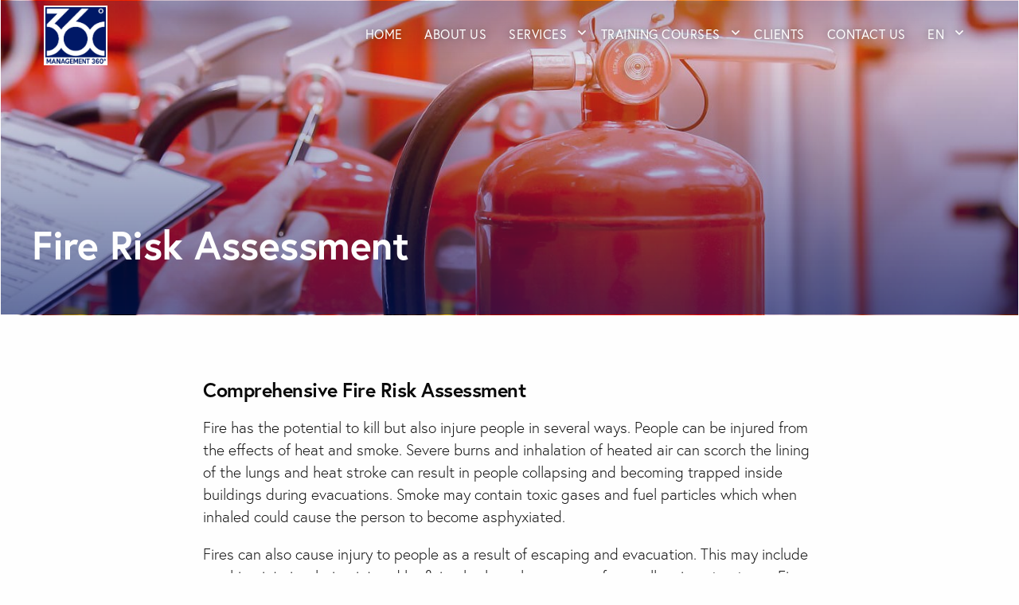

--- FILE ---
content_type: text/html; charset=utf-8
request_url: https://management-360.com/en/services/fire-risk-assessment/
body_size: 3848
content:
<!doctype html>

<html class="no-js" lang="en">

<head>
    <meta charset="utf-8"/>

    <meta http-equiv="X-UA-Compatible" content="IE=edge,chrome=1"/>
    <meta name="viewport" content="width=device-width, initial-scale=1.0">
    
        
<!-- Place this data between the <head> tags of your website -->
<meta name="description" content=""/>
<!-- Schema.org markup for Google+ -->
<meta itemprop="name" content="Health &amp; Safety | Consulting | Cyprus | Management 360">
<meta itemprop="description" content="Management 360º was founded in 2016 and since then we provide high-quality management solutions tailored to the needs &amp; requirements of each of our customers.">

    
<meta itemprop="image" content="https://management360-live-fa7161be78f2446f8cf1-2067376.divio-media.org/images/construction.original.jpg">

<!-- Twitter Card data -->
<meta name="twitter:card" content="summary_large_image">
<meta name="twitter:title" content="Health &amp; Safety | Consulting | Cyprus | Management 360">
<meta name="twitter:description" content="Management 360º was founded in 2016 and since then we provide high-quality management solutions tailored to the needs &amp; requirements of each of our customers.">
<!-- Twitter summary card with large image must be at least 280x150px -->

    
<meta name="twitter:image:src" content="https://management360-live-fa7161be78f2446f8cf1-2067376.divio-media.org/images/construction.original.jpg">

<!-- Open Graph data -->
<meta property="og:title" content="Health &amp; Safety | Consulting | Cyprus | Management 360" />
<meta property="og:type" content="website" />

<meta property="og:url" content="https://management-360.us.aldryn.io/en/services/fire-risk-assessment/" />


    
<meta property="og:image" content="https://management360-live-fa7161be78f2446f8cf1-2067376.divio-media.org/images/construction.original.jpg" />

<meta property="og:description" content="Management 360º was founded in 2016 and since then we provide high-quality management solutions tailored to the needs &amp; requirements of each of our customers." />
<meta property="og:site_name" content="Health &amp; Safety | Consulting | Cyprus | Management 360" />
    

    <link rel="apple-touch-icon" sizes="180x180" href="/static/img/favicons/apple-touch-icon.png">
<link rel="icon" type="image/png" sizes="32x32" href="/static/img/favicons/favicon-32x32.png">
<link rel="icon" type="image/png" sizes="16x16" href="/static/img/favicons/favicon-16x16.png">
<link rel="manifest" href="/static/img/favicons/site.webmanifest">
<link rel="mask-icon" href="/static/img/favicons/safari-pinned-tab.svg" color="#5bbad5">
<link rel="shortcut icon" href="/static/img/favicons/favicon.ico">
<meta name="msapplication-TileColor" content="#da532c">
<meta name="msapplication-config" content="/static/img/favicons/browserconfig.xml">
<meta name="theme-color" content="#ffffff">
    <link rel="stylesheet" href="/static/css/app.css">
    <title>
        
            
                Fire risk assessment
            
        
    </title>
    <!-- Meta Pixel Code -->
    <script>
    !function(f,b,e,v,n,t,s)
    {if(f.fbq)return;n=f.fbq=function(){n.callMethod?
    n.callMethod.apply(n,arguments):n.queue.push(arguments)};
    if(!f._fbq)f._fbq=n;n.push=n;n.loaded=!0;n.version='2.0';
    n.queue=[];t=b.createElement(e);t.async=!0;
    t.src=v;s=b.getElementsByTagName(e)[0];
    s.parentNode.insertBefore(t,s)}(window, document,'script',
    'https://connect.facebook.net/en_US/fbevents.js');
    fbq('init', '8344150872378712');
    fbq('track', 'PageView');
    </script>
    <noscript><img height="1" width="1" style="display:none"
    src="https://www.facebook.com/tr?id=8344150872378712&ev=PageView&noscript=1"
    /></noscript>
    <!-- End Meta Pixel Code -->
</head>

<body>

<nav class="menu--container ">
    <div class="grid-container menu--wrapper">
        <a class="menu--logo" href="/">
            
                
                    <img alt="LOGO man 360 web white letters.png" height="2743" src="https://management360-live-fa7161be78f2446f8cf1-2067376.divio-media.org/images/LOGO_man_360_web_white_letters.original.png" width="2950">

                
            
        </a>
        <div class="overlay" id="overlay">
            <ul class="vertical large-horizontal menu overlay-menu" id="main-menu"
                data-responsive-menu="accordion large-dropdown">
                
                
                
                    
                    
                        <li >
                            <a href="/en/"
                               
                               lang="el">Home</a>
                        </li>
                    
                
                    
                    
                        <li >
                            <a href="/en/about-us/"
                               
                               lang="el">About Us</a>
                        </li>
                    
                
                    
                    
                        <li >
                            <a href="/en/services/" lang="el">Services</a>
                            <ul class="menu vertical nested">
                                
                                    <li >
                                        <a href="/en/services/health-and-safety/" lang="el">
                                            Health &amp; Safety Plans</a>
                                    </li>
                                
                                    <li >
                                        <a href="/en/services/environmental/" lang="el">
                                            Safety Method Statements</a>
                                    </li>
                                
                                    <li >
                                        <a href="/en/services/iso-systems/" lang="el">
                                            Risk Assessments</a>
                                    </li>
                                
                                    <li >
                                        <a href="/en/services/training/" lang="el">
                                            Health &amp; Safety Inspections and Audits</a>
                                    </li>
                                
                                    <li >
                                        <a href="/en/services/accident-and-incident-investigation/" lang="el">
                                            Accident and Incident Investigation</a>
                                    </li>
                                
                                    <li >
                                        <a href="/en/services/health-safety-coordination/" lang="el">
                                            Health &amp; Safety Coordination</a>
                                    </li>
                                
                                    <li >
                                        <a href="/en/services/inspections-for-lifting-operations/" lang="el">
                                            Inspections for lifting operations</a>
                                    </li>
                                
                                    <li class="active" >
                                        <a href="/en/services/fire-risk-assessment/" lang="el">
                                            Fire risk assessment</a>
                                    </li>
                                
                            </ul>
                        </li>
                            
                
                    
                    
                        <li >
                            <a href="/en/training-courses/" lang="el">Training Courses</a>
                            <ul class="menu vertical nested">
                                
                                    <li >
                                        <a href="/en/training-courses/confined-space/" lang="el">
                                            Confined Space</a>
                                    </li>
                                
                                    <li >
                                        <a href="/en/training-courses/safe-erection-dismantling-scaffolds/" lang="el">
                                            Safe Erection &amp; Dismantling of Scaffolds</a>
                                    </li>
                                
                                    <li >
                                        <a href="/en/training-courses/inspection-scaffolds/" lang="el">
                                            Inspection of Scaffolds</a>
                                    </li>
                                
                                    <li >
                                        <a href="/en/training-courses/working-height/" lang="el">
                                            Working at Height</a>
                                    </li>
                                
                            </ul>
                        </li>
                            
                
                    
                    
                        <li >
                            <a href="/en/clients/"
                               
                               lang="el">Clients</a>
                        </li>
                    
                
                    
                    
                        <li >
                            <a href="/en/contact-us/"
                               
                               lang="el">Contact Us</a>
                        </li>
                    
                

                <ul class="language-menu menu dropdown" data-dropdown-menu>

                    <li>

                        
                        <a href="#">en</a>
                        <ul class="menu">
                            



    

    
    <li>
    <a  href="https://management-360.com/el/services/fire-risk-assessment/">el</a>
    </li>
    



                        </ul>

                    </li>

                </ul>
                
                
                <li class="hide-for-large menu--social">
                    
                        <a target="_blank" href="https://www.facebook.com/MGMT360/">
                            <i class="fab fa-facebook-f"></i>
                        </a>
                    
                    
                        <a target="_blank" href="https://www.instagram.com/mgmt360/?hl=en">
                            <i class="fab fa-instagram"></i>
                        </a>
                     
                </li>
                    
                
            </ul>
        </div>
        <div class="title-bar hide-for-large" data-toggle="main-menu" data-hide-for="large">
            <button class="button-container" id="toggle">
                <span class="top"></span>
                <span class="middle"></span>
                <span class="bottom"></span>
            </button>
        </div>
    </div>
</nav>




    
        
    

    <div class="page-header"
         style="background-image:linear-gradient(rgba(0, 24, 102, 0.3) 0%,rgba(0, 24, 102,0.1) 20%,rgba(0, 24, 102,0.6) 100%),url('https://management360-live-fa7161be78f2446f8cf1-2067376.divio-media.org/images/Fire_risk_assessment_header.2e16d0ba.fill-1920x1080.jpg')">
        <div class="page-header--content">
            <h1 class="page-header--title" lang="el"><span> Fire Risk Assessment</span><br></h1>
            <h2 class="page-header--subtitle">
                
<span lang="el"></span>

            </h2>
        </div>
    </div>




    
        
            



    <section class="transparent   text-left " lang="en">
        <div class="grid-container">
            <div class="grid-x grid-margin-x">
                <div class="cell large-8 medium-10  large-offset-2 medium-offset-1 ">
                    <h5>Comprehensive Fire Risk Assessment</h5><p>Fire has the potential to kill but also injure people in several ways. People can be injured from the effects of heat and smoke. Severe burns and inhalation of heated air can scorch the lining of the lungs and heat stroke can result in people collapsing and becoming trapped inside buildings during evacuations. Smoke may contain toxic gases and fuel particles which when inhaled could cause the person to become asphyxiated.</p><p>Fires can also cause injury to people as a result of escaping and evacuation. This may include crushing injuries, being injured by flying broken glass or even from collapsing structures. Fires can cause both physical, emotional and psychological injuries.</p><p>A fire risk assessment is simply a logical and organised way to examine your premises and any activities that are carried out within to determine whether a fire could start (the likelihood) and if so what the potential level of harm (severity) to persons or property is.</p><p>The risk assessment process involves an inspection of the premises to identify potential fire hazards, to ensure adequate measures to stop fire starting and that adequate fire protection measures are in place to protect everyone in the building.</p><p><b>Objectives of fire risk assessment:</b></p><ol><li>To identify fire hazards and people at risk.</li><li>To remove or reduce the risk of those hazards causing harm to as low as is reasonably practicable.</li><li>To determine what fire safety measures and management policies are necessary to ensure the safety of people in the building should a fire occur.</li><li>Reduce the probability of a fire starting.</li><li>Limiting the effects should a fire occur.</li></ol><p><b>A fire risk assessment should take into consideration the following factors</b>:</p><ol><li>Emergency routes and exits</li><li>Fire detection and warning systems</li><li>Fire fighting equipment</li><li>The removal or safe storage of dangerous substances</li><li>An emergency fire evacuation plan</li><li>The needs of vulnerable people, for example the elderly, young or those with disabilities</li><li>Providing information to employees and other people on the premises</li><li>Staff fire safety training</li></ol>
                </div>
            </div>
        </div>
    </section>






        
    



  


<footer>
    <div class="grid-container">
        <div class="flex">
         
        
            
                
                <img class="footer--logo" src="https://management360-live-fa7161be78f2446f8cf1-2067376.divio-media.org/images/LOGO_man_360_web_white_letters.original.png" alt="" >
            
        
        
        <div class="footer--social">
              
                <a target="_blank" href="https://www.facebook.com/MGMT360/">
                    <i class="fab fa-facebook-f"></i>
                </a>
            
              
                <a target="_blank" href="https://www.instagram.com/mgmt360/?hl=en">
                    <i class="fab fa-instagram"></i>
                </a>
            
        </div>
             

        </div>
        
        <nav class="footer--menu">
            <ul class="menu">
                
                
                    <li>
                        <a href="/en/" lang="el"> Home </a>
                    </li>
                
                    <li>
                        <a href="/en/about-us/" lang="el"> About Us </a>
                    </li>
                
                    <li>
                        <a href="/en/services/" lang="el"> Services </a>
                    </li>
                
                    <li>
                        <a href="/en/training-courses/" lang="el"> Training Courses </a>
                    </li>
                
                    <li>
                        <a href="/en/clients/" lang="el"> Clients </a>
                    </li>
                
                    <li>
                        <a href="/en/contact-us/" lang="el"> Contact Us </a>
                    </li>
                

            </ul>
        </nav>
        <div class="footer--copyright">
            <p>Copyright 2026.</p>
            <p> Proudly developed by

                <br>
                <a href="https://www.pixelactions.com/">
                    <img class="footer--logo" src="https://www.pixelactions.com/static/img/logo.png" alt="">
                </a>
            </p>
        </div>
    </div>
</footer>
</body>
<script src="/static/js/app.js "></script>

</html>